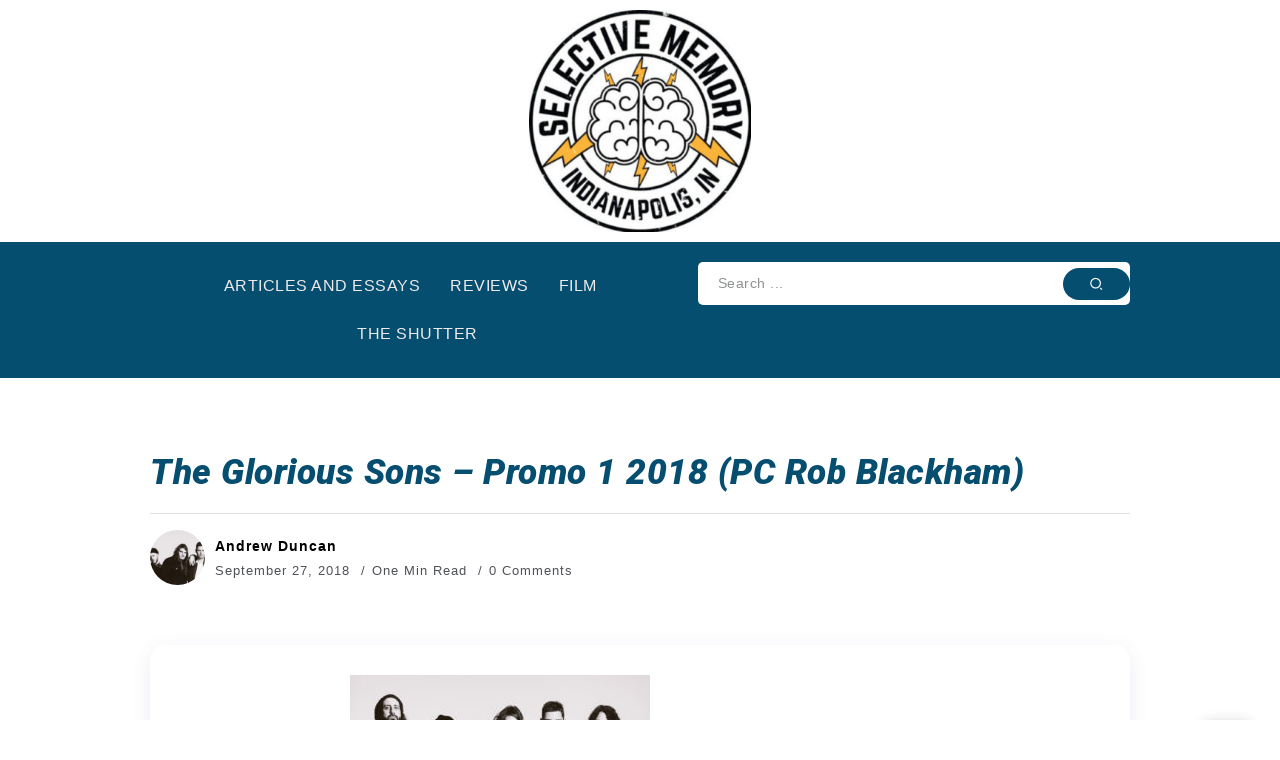

--- FILE ---
content_type: text/html; charset=UTF-8
request_url: https://www.selectivememorymag.com/the-glorious-sons/the-glorious-sons-promo-1-2018-pc-rob-blackham-4/
body_size: 11206
content:
<!DOCTYPE html>
<html dir="ltr" lang="en-US" prefix="og: https://ogp.me/ns#">
<head>
	<meta charset="UTF-8">
    <meta name="viewport" content="width=device-width, initial-scale=1">
	<link rel="profile" href="https://gmpg.org/xfn/11">	
	<title>The Glorious Sons – Promo 1 2018 (PC Rob Blackham) | Selective Memory</title>

		<!-- All in One SEO 4.9.3 - aioseo.com -->
	<meta name="robots" content="max-image-preview:large" />
	<meta name="author" content="Andrew Duncan"/>
	<link rel="canonical" href="https://www.selectivememorymag.com/the-glorious-sons/the-glorious-sons-promo-1-2018-pc-rob-blackham-4/" />
	<meta name="generator" content="All in One SEO (AIOSEO) 4.9.3" />
		<meta property="og:locale" content="en_US" />
		<meta property="og:site_name" content="Selective Memory | Music and Culture from Indianapolis" />
		<meta property="og:type" content="article" />
		<meta property="og:title" content="The Glorious Sons – Promo 1 2018 (PC Rob Blackham) | Selective Memory" />
		<meta property="og:url" content="https://www.selectivememorymag.com/the-glorious-sons/the-glorious-sons-promo-1-2018-pc-rob-blackham-4/" />
		<meta property="article:published_time" content="2018-09-27T01:17:51+00:00" />
		<meta property="article:modified_time" content="2021-07-19T03:25:00+00:00" />
		<meta property="article:publisher" content="https://www.facebook.com/selectivememorymag" />
		<meta name="twitter:card" content="summary" />
		<meta name="twitter:site" content="@SelectiveMem" />
		<meta name="twitter:title" content="The Glorious Sons – Promo 1 2018 (PC Rob Blackham) | Selective Memory" />
		<meta name="twitter:creator" content="@SelectiveMem" />
		<script type="application/ld+json" class="aioseo-schema">
			{"@context":"https:\/\/schema.org","@graph":[{"@type":"BreadcrumbList","@id":"https:\/\/www.selectivememorymag.com\/the-glorious-sons\/the-glorious-sons-promo-1-2018-pc-rob-blackham-4\/#breadcrumblist","itemListElement":[{"@type":"ListItem","@id":"https:\/\/www.selectivememorymag.com#listItem","position":1,"name":"Home","item":"https:\/\/www.selectivememorymag.com","nextItem":{"@type":"ListItem","@id":"https:\/\/www.selectivememorymag.com\/the-glorious-sons\/the-glorious-sons-promo-1-2018-pc-rob-blackham-4\/#listItem","name":"The Glorious Sons &#8211; Promo 1 2018 (PC Rob Blackham)"}},{"@type":"ListItem","@id":"https:\/\/www.selectivememorymag.com\/the-glorious-sons\/the-glorious-sons-promo-1-2018-pc-rob-blackham-4\/#listItem","position":2,"name":"The Glorious Sons &#8211; Promo 1 2018 (PC Rob Blackham)","previousItem":{"@type":"ListItem","@id":"https:\/\/www.selectivememorymag.com#listItem","name":"Home"}}]},{"@type":"ItemPage","@id":"https:\/\/www.selectivememorymag.com\/the-glorious-sons\/the-glorious-sons-promo-1-2018-pc-rob-blackham-4\/#itempage","url":"https:\/\/www.selectivememorymag.com\/the-glorious-sons\/the-glorious-sons-promo-1-2018-pc-rob-blackham-4\/","name":"The Glorious Sons \u2013 Promo 1 2018 (PC Rob Blackham) | Selective Memory","inLanguage":"en-US","isPartOf":{"@id":"https:\/\/www.selectivememorymag.com\/#website"},"breadcrumb":{"@id":"https:\/\/www.selectivememorymag.com\/the-glorious-sons\/the-glorious-sons-promo-1-2018-pc-rob-blackham-4\/#breadcrumblist"},"author":{"@id":"https:\/\/www.selectivememorymag.com\/author\/selectivememorymag_v4cwkr\/#author"},"creator":{"@id":"https:\/\/www.selectivememorymag.com\/author\/selectivememorymag_v4cwkr\/#author"},"datePublished":"2018-09-27T01:17:51+00:00","dateModified":"2021-07-19T03:25:00+00:00"},{"@type":"Organization","@id":"https:\/\/www.selectivememorymag.com\/#organization","name":"Andrew Duncan","description":"Music and Culture from Indianapolis","url":"https:\/\/www.selectivememorymag.com\/","logo":{"@type":"ImageObject","url":"https:\/\/www.selectivememorymag.com\/wp-content\/uploads\/2020\/08\/cropped-Selective-Memory-Logo-600x600-1-e1598583793306.jpg","@id":"https:\/\/www.selectivememorymag.com\/the-glorious-sons\/the-glorious-sons-promo-1-2018-pc-rob-blackham-4\/#organizationLogo","width":400,"height":400,"caption":"Selective Memory logo"},"image":{"@id":"https:\/\/www.selectivememorymag.com\/the-glorious-sons\/the-glorious-sons-promo-1-2018-pc-rob-blackham-4\/#organizationLogo"},"sameAs":["https:\/\/www.facebook.com\/selectivememorymag","https:\/\/twitter.com\/SelectiveMem","https:\/\/www.instagram.com\/selectivememorymag\/"]},{"@type":"Person","@id":"https:\/\/www.selectivememorymag.com\/author\/selectivememorymag_v4cwkr\/#author","url":"https:\/\/www.selectivememorymag.com\/author\/selectivememorymag_v4cwkr\/","name":"Andrew Duncan","image":{"@type":"ImageObject","@id":"https:\/\/www.selectivememorymag.com\/the-glorious-sons\/the-glorious-sons-promo-1-2018-pc-rob-blackham-4\/#authorImage","url":"https:\/\/secure.gravatar.com\/avatar\/2197e83312b9c5d1256d9b49fb126f648a06f6ab1958bd6aa118b4b581b5f8c3?s=96&d=mm&r=g","width":96,"height":96,"caption":"Andrew Duncan"}},{"@type":"WebSite","@id":"https:\/\/www.selectivememorymag.com\/#website","url":"https:\/\/www.selectivememorymag.com\/","name":"Selective Memory Indy","description":"Music and Culture from Indianapolis","inLanguage":"en-US","publisher":{"@id":"https:\/\/www.selectivememorymag.com\/#organization"}}]}
		</script>
		<!-- All in One SEO -->

<link rel='dns-prefetch' href='//www.googletagmanager.com' />
<link rel='dns-prefetch' href='//fonts.googleapis.com' />
<link rel='preconnect' href='https://fonts.gstatic.com' crossorigin />
<link rel="alternate" type="application/rss+xml" title="Selective Memory &raquo; Feed" href="https://www.selectivememorymag.com/feed/" />
<link rel="alternate" type="application/rss+xml" title="Selective Memory &raquo; Comments Feed" href="https://www.selectivememorymag.com/comments/feed/" />
<link rel="alternate" type="application/rss+xml" title="Selective Memory &raquo; The Glorious Sons &#8211; Promo 1 2018 (PC Rob Blackham) Comments Feed" href="https://www.selectivememorymag.com/the-glorious-sons/the-glorious-sons-promo-1-2018-pc-rob-blackham-4/feed/" />
<link rel="alternate" title="oEmbed (JSON)" type="application/json+oembed" href="https://www.selectivememorymag.com/wp-json/oembed/1.0/embed?url=https%3A%2F%2Fwww.selectivememorymag.com%2Fthe-glorious-sons%2Fthe-glorious-sons-promo-1-2018-pc-rob-blackham-4%2F" />
<link rel="alternate" title="oEmbed (XML)" type="text/xml+oembed" href="https://www.selectivememorymag.com/wp-json/oembed/1.0/embed?url=https%3A%2F%2Fwww.selectivememorymag.com%2Fthe-glorious-sons%2Fthe-glorious-sons-promo-1-2018-pc-rob-blackham-4%2F&#038;format=xml" />
<style id='wp-img-auto-sizes-contain-inline-css'>
img:is([sizes=auto i],[sizes^="auto," i]){contain-intrinsic-size:3000px 1500px}
/*# sourceURL=wp-img-auto-sizes-contain-inline-css */
</style>
<link rel='stylesheet' id='fluentform-elementor-widget-css' href='https://www.selectivememorymag.com/wp-content/plugins/fluentform/assets/css/fluent-forms-elementor-widget.css?ver=6.1.14' media='all' />
<link rel='stylesheet' id='wp-block-library-css' href='https://www.selectivememorymag.com/wp-includes/css/dist/block-library/style.min.css?ver=6.9' media='all' />
<style id='wp-block-library-theme-inline-css'>
.wp-block-audio :where(figcaption){color:#555;font-size:13px;text-align:center}.is-dark-theme .wp-block-audio :where(figcaption){color:#ffffffa6}.wp-block-audio{margin:0 0 1em}.wp-block-code{border:1px solid #ccc;border-radius:4px;font-family:Menlo,Consolas,monaco,monospace;padding:.8em 1em}.wp-block-embed :where(figcaption){color:#555;font-size:13px;text-align:center}.is-dark-theme .wp-block-embed :where(figcaption){color:#ffffffa6}.wp-block-embed{margin:0 0 1em}.blocks-gallery-caption{color:#555;font-size:13px;text-align:center}.is-dark-theme .blocks-gallery-caption{color:#ffffffa6}:root :where(.wp-block-image figcaption){color:#555;font-size:13px;text-align:center}.is-dark-theme :root :where(.wp-block-image figcaption){color:#ffffffa6}.wp-block-image{margin:0 0 1em}.wp-block-pullquote{border-bottom:4px solid;border-top:4px solid;color:currentColor;margin-bottom:1.75em}.wp-block-pullquote :where(cite),.wp-block-pullquote :where(footer),.wp-block-pullquote__citation{color:currentColor;font-size:.8125em;font-style:normal;text-transform:uppercase}.wp-block-quote{border-left:.25em solid;margin:0 0 1.75em;padding-left:1em}.wp-block-quote cite,.wp-block-quote footer{color:currentColor;font-size:.8125em;font-style:normal;position:relative}.wp-block-quote:where(.has-text-align-right){border-left:none;border-right:.25em solid;padding-left:0;padding-right:1em}.wp-block-quote:where(.has-text-align-center){border:none;padding-left:0}.wp-block-quote.is-large,.wp-block-quote.is-style-large,.wp-block-quote:where(.is-style-plain){border:none}.wp-block-search .wp-block-search__label{font-weight:700}.wp-block-search__button{border:1px solid #ccc;padding:.375em .625em}:where(.wp-block-group.has-background){padding:1.25em 2.375em}.wp-block-separator.has-css-opacity{opacity:.4}.wp-block-separator{border:none;border-bottom:2px solid;margin-left:auto;margin-right:auto}.wp-block-separator.has-alpha-channel-opacity{opacity:1}.wp-block-separator:not(.is-style-wide):not(.is-style-dots){width:100px}.wp-block-separator.has-background:not(.is-style-dots){border-bottom:none;height:1px}.wp-block-separator.has-background:not(.is-style-wide):not(.is-style-dots){height:2px}.wp-block-table{margin:0 0 1em}.wp-block-table td,.wp-block-table th{word-break:normal}.wp-block-table :where(figcaption){color:#555;font-size:13px;text-align:center}.is-dark-theme .wp-block-table :where(figcaption){color:#ffffffa6}.wp-block-video :where(figcaption){color:#555;font-size:13px;text-align:center}.is-dark-theme .wp-block-video :where(figcaption){color:#ffffffa6}.wp-block-video{margin:0 0 1em}:root :where(.wp-block-template-part.has-background){margin-bottom:0;margin-top:0;padding:1.25em 2.375em}
/*# sourceURL=/wp-includes/css/dist/block-library/theme.min.css */
</style>
<style id='classic-theme-styles-inline-css'>
/*! This file is auto-generated */
.wp-block-button__link{color:#fff;background-color:#32373c;border-radius:9999px;box-shadow:none;text-decoration:none;padding:calc(.667em + 2px) calc(1.333em + 2px);font-size:1.125em}.wp-block-file__button{background:#32373c;color:#fff;text-decoration:none}
/*# sourceURL=/wp-includes/css/classic-themes.min.css */
</style>
<link rel='stylesheet' id='aioseo/css/src/vue/standalone/blocks/table-of-contents/global.scss-css' href='https://www.selectivememorymag.com/wp-content/plugins/all-in-one-seo-pack/dist/Lite/assets/css/table-of-contents/global.e90f6d47.css?ver=4.9.3' media='all' />
<style id='global-styles-inline-css'>
:root{--wp--preset--aspect-ratio--square: 1;--wp--preset--aspect-ratio--4-3: 4/3;--wp--preset--aspect-ratio--3-4: 3/4;--wp--preset--aspect-ratio--3-2: 3/2;--wp--preset--aspect-ratio--2-3: 2/3;--wp--preset--aspect-ratio--16-9: 16/9;--wp--preset--aspect-ratio--9-16: 9/16;--wp--preset--color--black: #000000;--wp--preset--color--cyan-bluish-gray: #abb8c3;--wp--preset--color--white: #ffffff;--wp--preset--color--pale-pink: #f78da7;--wp--preset--color--vivid-red: #cf2e2e;--wp--preset--color--luminous-vivid-orange: #ff6900;--wp--preset--color--luminous-vivid-amber: #fcb900;--wp--preset--color--light-green-cyan: #7bdcb5;--wp--preset--color--vivid-green-cyan: #00d084;--wp--preset--color--pale-cyan-blue: #8ed1fc;--wp--preset--color--vivid-cyan-blue: #0693e3;--wp--preset--color--vivid-purple: #9b51e0;--wp--preset--gradient--vivid-cyan-blue-to-vivid-purple: linear-gradient(135deg,rgb(6,147,227) 0%,rgb(155,81,224) 100%);--wp--preset--gradient--light-green-cyan-to-vivid-green-cyan: linear-gradient(135deg,rgb(122,220,180) 0%,rgb(0,208,130) 100%);--wp--preset--gradient--luminous-vivid-amber-to-luminous-vivid-orange: linear-gradient(135deg,rgb(252,185,0) 0%,rgb(255,105,0) 100%);--wp--preset--gradient--luminous-vivid-orange-to-vivid-red: linear-gradient(135deg,rgb(255,105,0) 0%,rgb(207,46,46) 100%);--wp--preset--gradient--very-light-gray-to-cyan-bluish-gray: linear-gradient(135deg,rgb(238,238,238) 0%,rgb(169,184,195) 100%);--wp--preset--gradient--cool-to-warm-spectrum: linear-gradient(135deg,rgb(74,234,220) 0%,rgb(151,120,209) 20%,rgb(207,42,186) 40%,rgb(238,44,130) 60%,rgb(251,105,98) 80%,rgb(254,248,76) 100%);--wp--preset--gradient--blush-light-purple: linear-gradient(135deg,rgb(255,206,236) 0%,rgb(152,150,240) 100%);--wp--preset--gradient--blush-bordeaux: linear-gradient(135deg,rgb(254,205,165) 0%,rgb(254,45,45) 50%,rgb(107,0,62) 100%);--wp--preset--gradient--luminous-dusk: linear-gradient(135deg,rgb(255,203,112) 0%,rgb(199,81,192) 50%,rgb(65,88,208) 100%);--wp--preset--gradient--pale-ocean: linear-gradient(135deg,rgb(255,245,203) 0%,rgb(182,227,212) 50%,rgb(51,167,181) 100%);--wp--preset--gradient--electric-grass: linear-gradient(135deg,rgb(202,248,128) 0%,rgb(113,206,126) 100%);--wp--preset--gradient--midnight: linear-gradient(135deg,rgb(2,3,129) 0%,rgb(40,116,252) 100%);--wp--preset--font-size--small: 13px;--wp--preset--font-size--medium: 20px;--wp--preset--font-size--large: 36px;--wp--preset--font-size--x-large: 42px;--wp--preset--spacing--20: 0.44rem;--wp--preset--spacing--30: 0.67rem;--wp--preset--spacing--40: 1rem;--wp--preset--spacing--50: 1.5rem;--wp--preset--spacing--60: 2.25rem;--wp--preset--spacing--70: 3.38rem;--wp--preset--spacing--80: 5.06rem;--wp--preset--shadow--natural: 6px 6px 9px rgba(0, 0, 0, 0.2);--wp--preset--shadow--deep: 12px 12px 50px rgba(0, 0, 0, 0.4);--wp--preset--shadow--sharp: 6px 6px 0px rgba(0, 0, 0, 0.2);--wp--preset--shadow--outlined: 6px 6px 0px -3px rgb(255, 255, 255), 6px 6px rgb(0, 0, 0);--wp--preset--shadow--crisp: 6px 6px 0px rgb(0, 0, 0);}:where(.is-layout-flex){gap: 0.5em;}:where(.is-layout-grid){gap: 0.5em;}body .is-layout-flex{display: flex;}.is-layout-flex{flex-wrap: wrap;align-items: center;}.is-layout-flex > :is(*, div){margin: 0;}body .is-layout-grid{display: grid;}.is-layout-grid > :is(*, div){margin: 0;}:where(.wp-block-columns.is-layout-flex){gap: 2em;}:where(.wp-block-columns.is-layout-grid){gap: 2em;}:where(.wp-block-post-template.is-layout-flex){gap: 1.25em;}:where(.wp-block-post-template.is-layout-grid){gap: 1.25em;}.has-black-color{color: var(--wp--preset--color--black) !important;}.has-cyan-bluish-gray-color{color: var(--wp--preset--color--cyan-bluish-gray) !important;}.has-white-color{color: var(--wp--preset--color--white) !important;}.has-pale-pink-color{color: var(--wp--preset--color--pale-pink) !important;}.has-vivid-red-color{color: var(--wp--preset--color--vivid-red) !important;}.has-luminous-vivid-orange-color{color: var(--wp--preset--color--luminous-vivid-orange) !important;}.has-luminous-vivid-amber-color{color: var(--wp--preset--color--luminous-vivid-amber) !important;}.has-light-green-cyan-color{color: var(--wp--preset--color--light-green-cyan) !important;}.has-vivid-green-cyan-color{color: var(--wp--preset--color--vivid-green-cyan) !important;}.has-pale-cyan-blue-color{color: var(--wp--preset--color--pale-cyan-blue) !important;}.has-vivid-cyan-blue-color{color: var(--wp--preset--color--vivid-cyan-blue) !important;}.has-vivid-purple-color{color: var(--wp--preset--color--vivid-purple) !important;}.has-black-background-color{background-color: var(--wp--preset--color--black) !important;}.has-cyan-bluish-gray-background-color{background-color: var(--wp--preset--color--cyan-bluish-gray) !important;}.has-white-background-color{background-color: var(--wp--preset--color--white) !important;}.has-pale-pink-background-color{background-color: var(--wp--preset--color--pale-pink) !important;}.has-vivid-red-background-color{background-color: var(--wp--preset--color--vivid-red) !important;}.has-luminous-vivid-orange-background-color{background-color: var(--wp--preset--color--luminous-vivid-orange) !important;}.has-luminous-vivid-amber-background-color{background-color: var(--wp--preset--color--luminous-vivid-amber) !important;}.has-light-green-cyan-background-color{background-color: var(--wp--preset--color--light-green-cyan) !important;}.has-vivid-green-cyan-background-color{background-color: var(--wp--preset--color--vivid-green-cyan) !important;}.has-pale-cyan-blue-background-color{background-color: var(--wp--preset--color--pale-cyan-blue) !important;}.has-vivid-cyan-blue-background-color{background-color: var(--wp--preset--color--vivid-cyan-blue) !important;}.has-vivid-purple-background-color{background-color: var(--wp--preset--color--vivid-purple) !important;}.has-black-border-color{border-color: var(--wp--preset--color--black) !important;}.has-cyan-bluish-gray-border-color{border-color: var(--wp--preset--color--cyan-bluish-gray) !important;}.has-white-border-color{border-color: var(--wp--preset--color--white) !important;}.has-pale-pink-border-color{border-color: var(--wp--preset--color--pale-pink) !important;}.has-vivid-red-border-color{border-color: var(--wp--preset--color--vivid-red) !important;}.has-luminous-vivid-orange-border-color{border-color: var(--wp--preset--color--luminous-vivid-orange) !important;}.has-luminous-vivid-amber-border-color{border-color: var(--wp--preset--color--luminous-vivid-amber) !important;}.has-light-green-cyan-border-color{border-color: var(--wp--preset--color--light-green-cyan) !important;}.has-vivid-green-cyan-border-color{border-color: var(--wp--preset--color--vivid-green-cyan) !important;}.has-pale-cyan-blue-border-color{border-color: var(--wp--preset--color--pale-cyan-blue) !important;}.has-vivid-cyan-blue-border-color{border-color: var(--wp--preset--color--vivid-cyan-blue) !important;}.has-vivid-purple-border-color{border-color: var(--wp--preset--color--vivid-purple) !important;}.has-vivid-cyan-blue-to-vivid-purple-gradient-background{background: var(--wp--preset--gradient--vivid-cyan-blue-to-vivid-purple) !important;}.has-light-green-cyan-to-vivid-green-cyan-gradient-background{background: var(--wp--preset--gradient--light-green-cyan-to-vivid-green-cyan) !important;}.has-luminous-vivid-amber-to-luminous-vivid-orange-gradient-background{background: var(--wp--preset--gradient--luminous-vivid-amber-to-luminous-vivid-orange) !important;}.has-luminous-vivid-orange-to-vivid-red-gradient-background{background: var(--wp--preset--gradient--luminous-vivid-orange-to-vivid-red) !important;}.has-very-light-gray-to-cyan-bluish-gray-gradient-background{background: var(--wp--preset--gradient--very-light-gray-to-cyan-bluish-gray) !important;}.has-cool-to-warm-spectrum-gradient-background{background: var(--wp--preset--gradient--cool-to-warm-spectrum) !important;}.has-blush-light-purple-gradient-background{background: var(--wp--preset--gradient--blush-light-purple) !important;}.has-blush-bordeaux-gradient-background{background: var(--wp--preset--gradient--blush-bordeaux) !important;}.has-luminous-dusk-gradient-background{background: var(--wp--preset--gradient--luminous-dusk) !important;}.has-pale-ocean-gradient-background{background: var(--wp--preset--gradient--pale-ocean) !important;}.has-electric-grass-gradient-background{background: var(--wp--preset--gradient--electric-grass) !important;}.has-midnight-gradient-background{background: var(--wp--preset--gradient--midnight) !important;}.has-small-font-size{font-size: var(--wp--preset--font-size--small) !important;}.has-medium-font-size{font-size: var(--wp--preset--font-size--medium) !important;}.has-large-font-size{font-size: var(--wp--preset--font-size--large) !important;}.has-x-large-font-size{font-size: var(--wp--preset--font-size--x-large) !important;}
:where(.wp-block-post-template.is-layout-flex){gap: 1.25em;}:where(.wp-block-post-template.is-layout-grid){gap: 1.25em;}
:where(.wp-block-term-template.is-layout-flex){gap: 1.25em;}:where(.wp-block-term-template.is-layout-grid){gap: 1.25em;}
:where(.wp-block-columns.is-layout-flex){gap: 2em;}:where(.wp-block-columns.is-layout-grid){gap: 2em;}
:root :where(.wp-block-pullquote){font-size: 1.5em;line-height: 1.6;}
/*# sourceURL=global-styles-inline-css */
</style>
<link rel='stylesheet' id='rivax-icon-css' href='https://www.selectivememorymag.com/wp-content/themes/roxeen/assets/css/rivax-icon.css' media='all' />
<link rel='stylesheet' id='bootstrap-grid-css' href='https://www.selectivememorymag.com/wp-content/themes/roxeen/assets/css/bootstrap-grid.min.css?ver=5.0.2' media='all' />
<link rel='stylesheet' id='rivax-theme-style-css' href='https://www.selectivememorymag.com/wp-content/themes/roxeen/style.css' media='all' />
<style id='rivax-theme-style-inline-css'>
.container { max-width: 1000px; }body { background: #FFFFFF;}body { color: #5B5B5B;}a { color: #67C50A;}a:hover, a:focus, a:active { color: #67C50A;}h1, h2, h3, h4, h5, h6, .h1, .h2, .h3, .h4, .h5, .h6 { color: #054E6F;}.post-reading-progress-indicator span { background: linear-gradient(90deg, #7CD7C2, #7CD7C2);}.single-hero-title-1 .category a, .single-hero-title-2 .category a { background: #FFD900;}body {font-family: Tahoma,Geneva, sans-serif,sans-serif;}h1, h2, h3, h4, h5, h6, .h1, .h2, .h3, .h4, .h5, .h6 {font-family: Roboto,sans-serif;font-weight: 400;}h1, .h1 {font-family: Roboto,sans-serif;font-weight: 900;font-style: italic;}h2, .h2 {font-family: Roboto,sans-serif;font-weight: 700;}h3, .h3 {font-family: Roboto,sans-serif;font-weight: 500;}h4, .h4 {font-family: Roboto,sans-serif;font-weight: 400;}@media screen and (max-width: 1024px) {}.term-id-1079{--term-color: #ff6552;}.term-id-1080{--term-color: #8d80ff;}.term-id-1081{--term-color: #56ca71;}.term-id-1082{--term-color: #ff557a;}.term-id-1083{--term-color: #67a1ff;}.term-id-1084{--term-color: #44cdd0;}.term-id-1085{--term-color: #ff9823;}
/*# sourceURL=rivax-theme-style-inline-css */
</style>
<link rel='stylesheet' id='elementor-icons-css' href='https://www.selectivememorymag.com/wp-content/plugins/elementor/assets/lib/eicons/css/elementor-icons.min.css?ver=5.45.0' media='all' />
<link rel='stylesheet' id='elementor-frontend-css' href='https://www.selectivememorymag.com/wp-content/plugins/elementor/assets/css/frontend.min.css?ver=3.34.1' media='all' />
<link rel='stylesheet' id='elementor-post-3359-css' href='https://www.selectivememorymag.com/wp-content/uploads/elementor/css/post-3359.css?ver=1768682785' media='all' />
<link rel='stylesheet' id='elementor-post-3522-css' href='https://www.selectivememorymag.com/wp-content/uploads/elementor/css/post-3522.css?ver=1768682785' media='all' />
<link rel='stylesheet' id='elementor-post-3515-css' href='https://www.selectivememorymag.com/wp-content/uploads/elementor/css/post-3515.css?ver=1768682785' media='all' />
<link rel="preload" as="style" href="https://fonts.googleapis.com/css?family=Roboto:400,900italic,700,500&#038;display=swap&#038;ver=1695946316" /><link rel="stylesheet" href="https://fonts.googleapis.com/css?family=Roboto:400,900italic,700,500&#038;display=swap&#038;ver=1695946316" media="print" onload="this.media='all'"><noscript><link rel="stylesheet" href="https://fonts.googleapis.com/css?family=Roboto:400,900italic,700,500&#038;display=swap&#038;ver=1695946316" /></noscript><link rel='stylesheet' id='elementor-icons-shared-0-css' href='https://www.selectivememorymag.com/wp-content/plugins/elementor/assets/lib/font-awesome/css/fontawesome.min.css?ver=5.15.3' media='all' />
<link rel='stylesheet' id='elementor-icons-fa-brands-css' href='https://www.selectivememorymag.com/wp-content/plugins/elementor/assets/lib/font-awesome/css/brands.min.css?ver=5.15.3' media='all' />
<script src="https://www.selectivememorymag.com/wp-includes/js/jquery/jquery.min.js?ver=3.7.1" id="jquery-core-js"></script>

<!-- Google tag (gtag.js) snippet added by Site Kit -->
<!-- Google Analytics snippet added by Site Kit -->
<script src="https://www.googletagmanager.com/gtag/js?id=GT-M34QXTT" id="google_gtagjs-js" async></script>
<script id="google_gtagjs-js-after">
window.dataLayer = window.dataLayer || [];function gtag(){dataLayer.push(arguments);}
gtag("set","linker",{"domains":["www.selectivememorymag.com"]});
gtag("js", new Date());
gtag("set", "developer_id.dZTNiMT", true);
gtag("config", "GT-M34QXTT", {"googlesitekit_post_type":"attachment"});
//# sourceURL=google_gtagjs-js-after
</script>
<link rel="https://api.w.org/" href="https://www.selectivememorymag.com/wp-json/" /><link rel="alternate" title="JSON" type="application/json" href="https://www.selectivememorymag.com/wp-json/wp/v2/media/925" /><link rel="EditURI" type="application/rsd+xml" title="RSD" href="https://www.selectivememorymag.com/xmlrpc.php?rsd" />
<meta name="generator" content="WordPress 6.9" />
<link rel='shortlink' href='https://www.selectivememorymag.com/?p=925' />
<meta name="generator" content="Redux 4.5.10" /><meta name="generator" content="Site Kit by Google 1.170.0" />
<!-- Google AdSense meta tags added by Site Kit -->
<meta name="google-adsense-platform-account" content="ca-host-pub-2644536267352236">
<meta name="google-adsense-platform-domain" content="sitekit.withgoogle.com">
<!-- End Google AdSense meta tags added by Site Kit -->
<meta name="generator" content="Elementor 3.34.1; features: additional_custom_breakpoints; settings: css_print_method-external, google_font-enabled, font_display-swap">
			<style>
				.e-con.e-parent:nth-of-type(n+4):not(.e-lazyloaded):not(.e-no-lazyload),
				.e-con.e-parent:nth-of-type(n+4):not(.e-lazyloaded):not(.e-no-lazyload) * {
					background-image: none !important;
				}
				@media screen and (max-height: 1024px) {
					.e-con.e-parent:nth-of-type(n+3):not(.e-lazyloaded):not(.e-no-lazyload),
					.e-con.e-parent:nth-of-type(n+3):not(.e-lazyloaded):not(.e-no-lazyload) * {
						background-image: none !important;
					}
				}
				@media screen and (max-height: 640px) {
					.e-con.e-parent:nth-of-type(n+2):not(.e-lazyloaded):not(.e-no-lazyload),
					.e-con.e-parent:nth-of-type(n+2):not(.e-lazyloaded):not(.e-no-lazyload) * {
						background-image: none !important;
					}
				}
			</style>
			<link rel="icon" href="https://www.selectivememorymag.com/wp-content/uploads/2020/08/cropped-cropped-cropped-Selective-Memory-Logo-600x600-1-e1598583793306-32x32.jpg" sizes="32x32" />
<link rel="icon" href="https://www.selectivememorymag.com/wp-content/uploads/2020/08/cropped-cropped-cropped-Selective-Memory-Logo-600x600-1-e1598583793306-192x192.jpg" sizes="192x192" />
<link rel="apple-touch-icon" href="https://www.selectivememorymag.com/wp-content/uploads/2020/08/cropped-cropped-cropped-Selective-Memory-Logo-600x600-1-e1598583793306-180x180.jpg" />
<meta name="msapplication-TileImage" content="https://www.selectivememorymag.com/wp-content/uploads/2020/08/cropped-cropped-cropped-Selective-Memory-Logo-600x600-1-e1598583793306-270x270.jpg" />
</head>

<body class="attachment wp-singular attachment-template-default single single-attachment postid-925 attachmentid-925 attachment-jpeg wp-custom-logo wp-embed-responsive wp-theme-roxeen ally-default rivax-smooth-scroll elementor-default elementor-kit-3359">

<div id="site">
    <div id="site-inner">
                        <header id="site-header" class="normal-header">
            		<div data-elementor-type="wp-post" data-elementor-id="3515" class="elementor elementor-3515">
				<div class="elementor-element elementor-element-050988b e-flex e-con-boxed e-con e-parent" data-id="050988b" data-element_type="container">
					<div class="e-con-inner">
				<div class="elementor-element elementor-element-6f958cd elementor-widget elementor-widget-image" data-id="6f958cd" data-element_type="widget" data-widget_type="image.default">
				<div class="elementor-widget-container">
																<a href="https://www.selectivememorymag.com">
							<img fetchpriority="high" width="300" height="300" src="https://www.selectivememorymag.com/wp-content/uploads/2020/08/cropped-cropped-cropped-Selective-Memory-Logo-600x600-1-e1598583793306-300x300.jpg" class="attachment-medium size-medium wp-image-3491" alt="" srcset="https://www.selectivememorymag.com/wp-content/uploads/2020/08/cropped-cropped-cropped-Selective-Memory-Logo-600x600-1-e1598583793306-300x300.jpg 300w, https://www.selectivememorymag.com/wp-content/uploads/2020/08/cropped-cropped-cropped-Selective-Memory-Logo-600x600-1-e1598583793306-150x150.jpg 150w, https://www.selectivememorymag.com/wp-content/uploads/2020/08/cropped-cropped-cropped-Selective-Memory-Logo-600x600-1-e1598583793306-450x450.jpg 450w, https://www.selectivememorymag.com/wp-content/uploads/2020/08/cropped-cropped-cropped-Selective-Memory-Logo-600x600-1-e1598583793306-100x100.jpg 100w, https://www.selectivememorymag.com/wp-content/uploads/2020/08/cropped-cropped-cropped-Selective-Memory-Logo-600x600-1-e1598583793306-270x270.jpg 270w, https://www.selectivememorymag.com/wp-content/uploads/2020/08/cropped-cropped-cropped-Selective-Memory-Logo-600x600-1-e1598583793306-192x192.jpg 192w, https://www.selectivememorymag.com/wp-content/uploads/2020/08/cropped-cropped-cropped-Selective-Memory-Logo-600x600-1-e1598583793306-180x180.jpg 180w, https://www.selectivememorymag.com/wp-content/uploads/2020/08/cropped-cropped-cropped-Selective-Memory-Logo-600x600-1-e1598583793306-32x32.jpg 32w, https://www.selectivememorymag.com/wp-content/uploads/2020/08/cropped-cropped-cropped-Selective-Memory-Logo-600x600-1-e1598583793306.jpg 512w" sizes="(max-width: 300px) 100vw, 300px" />								</a>
															</div>
				</div>
					</div>
				</div>
		<div class="rivax-sticky-column elementor-element elementor-element-450e64d e-flex e-con-boxed e-con e-parent" data-id="450e64d" data-element_type="container" data-settings="{&quot;background_background&quot;:&quot;classic&quot;}">
					<div class="e-con-inner">
		<div class="elementor-element elementor-element-db02a9a e-con-full e-flex e-con e-child" data-id="db02a9a" data-element_type="container">
				<div class="elementor-element elementor-element-9515752 elementor-widget rivax-navigation-widget" data-id="9515752" data-element_type="widget" data-widget_type="rivax-navigation.default">
				<div class="elementor-widget-container">
					<nav class="rivax-header-nav-wrapper "><ul id="menu-header-top" class="rivax-header-nav"><li id="menu-item-3291" class="menu-item menu-item-type-post_type menu-item-object-page menu-item-3291 rivax-mega-menu-4-col"><a href="https://www.selectivememorymag.com/articles-and-essays/"><span>Articles and Essays</span></a></li>
<li id="menu-item-1425" class="menu-item menu-item-type-taxonomy menu-item-object-category menu-item-1425"><a href="https://www.selectivememorymag.com/category/reviews/"><span>Reviews</span></a></li>
<li id="menu-item-1428" class="menu-item menu-item-type-taxonomy menu-item-object-category menu-item-1428"><a href="https://www.selectivememorymag.com/category/film/"><span>Film</span></a></li>
<li id="menu-item-1427" class="menu-item menu-item-type-taxonomy menu-item-object-category menu-item-1427"><a href="https://www.selectivememorymag.com/category/photos/"><span>The Shutter</span></a></li>
</ul></nav>				</div>
				</div>
				</div>
		<div class="elementor-element elementor-element-d8dd948 e-con-full e-flex e-con e-child" data-id="d8dd948" data-element_type="container">
				<div class="elementor-element elementor-element-c0f6891 elementor-widget rivax-search-widget" data-id="c0f6891" data-element_type="widget" data-widget_type="rivax-search.default">
				<div class="elementor-widget-container">
					<div class="inline-search-form-wrapper">
    <form action="https://www.selectivememorymag.com/" method="get" class="inline-search-form">
        <input type="text" name="s" value="" class="search-field" placeholder="Search ..." aria-label="Search" required>
        <button type="submit" class="submit" aria-label="Submit">
                        <i class="ri-search-2-line"></i>        </button>
    </form>
</div>
				</div>
				</div>
				</div>
					</div>
				</div>
		<div class="elementor-element elementor-element-b65e80c e-flex e-con-boxed e-con e-parent" data-id="b65e80c" data-element_type="container">
					<div class="e-con-inner">
					</div>
				</div>
				</div>
		        </header>
                	<main class="main-wrapper">
		                
            <div class="single-hero-outside">
                
<div class="container">
    <div class="row">
        <div class="col-12">
            <div class="single-hero-container without-thumb">
                <div class="single-hero-title-2">
			        <div class="category">
			        </div>
	
                        <h1 class="title"><span class="title-span">The Glorious Sons &#8211; Promo 1 2018 (PC Rob Blackham)</span></h1>
            
	    <div class="meta">
                    <div class="author-avatar">
                <a target="_blank" href="https://www.selectivememorymag.com/author/selectivememorymag_v4cwkr/">
                    <img loading="lazy" class="avatar avatar-45 photo" src="https://www.selectivememorymag.com/wp-content/uploads/2018/09/The-Glorious-Sons-Promo-1-2018-PC-Rob-Blackham-3-150x150.jpg" alt="Andrew Duncan" loading="lazy" width="45" height="45">                </a>
            </div>
        
        <div class="meta-details">
                            <div class="author-name">
                    <a target="_blank" href="https://www.selectivememorymag.com/author/selectivememorymag_v4cwkr/">
                        Andrew Duncan                    </a>
                </div>
            
                            <div class="meta-item date">
                    <span>September 27, 2018</span>
                </div>
            
            
                            <div class="meta-item reading-time">
                <span>
                One Min Read                </span>
                </div>
            
            
                            <div class="meta-item comments">
                    <a href="#comments">
                                                <span>0 Comments</span>
                    </a>
                </div>
                    </div>
    </div>
</div>

                            </div>
        </div>
    </div>
</div>


            </div>
                <div class="content-wrapper">
                    <div class="container">
                        <div class="page-content-wrapper sidebar-none-narrow">
                            <div class="content-container">
                                <article id="post-925" class="single-content post-925 attachment type-attachment status-inherit hentry" >
                                    <p class="attachment"><a href='https://www.selectivememorymag.com/wp-content/uploads/2018/09/The-Glorious-Sons-Promo-1-2018-PC-Rob-Blackham-3.jpg'><img decoding="async" width="300" height="124" src="https://www.selectivememorymag.com/wp-content/uploads/2018/09/The-Glorious-Sons-Promo-1-2018-PC-Rob-Blackham-3-300x124.jpg" class="attachment-medium size-medium" alt="The Glorious Sons Band Photo" srcset="https://www.selectivememorymag.com/wp-content/uploads/2018/09/The-Glorious-Sons-Promo-1-2018-PC-Rob-Blackham-3-300x124.jpg 300w, https://www.selectivememorymag.com/wp-content/uploads/2018/09/The-Glorious-Sons-Promo-1-2018-PC-Rob-Blackham-3-600x248.jpg 600w, https://www.selectivememorymag.com/wp-content/uploads/2018/09/The-Glorious-Sons-Promo-1-2018-PC-Rob-Blackham-3-1024x424.jpg 1024w, https://www.selectivememorymag.com/wp-content/uploads/2018/09/The-Glorious-Sons-Promo-1-2018-PC-Rob-Blackham-3-768x318.jpg 768w, https://www.selectivememorymag.com/wp-content/uploads/2018/09/The-Glorious-Sons-Promo-1-2018-PC-Rob-Blackham-3-370x153.jpg 370w, https://www.selectivememorymag.com/wp-content/uploads/2018/09/The-Glorious-Sons-Promo-1-2018-PC-Rob-Blackham-3.jpg 1158w" sizes="(max-width: 300px) 100vw, 300px" /></a></p>
                                                                                                        </article>
                                    <div class="single-share-box-container">
                <h4 class="title">Share Article</h4>
        <div class="single-share-box">
                            <a class="facebook" rel="nofollow" href="https://www.facebook.com/sharer/sharer.php?u=https://www.selectivememorymag.com/the-glorious-sons/the-glorious-sons-promo-1-2018-pc-rob-blackham-4/" target="_blank"><i class="ri-facebook-fill"></i></a>
                                        <a class="twitter" rel="nofollow"  href="https://twitter.com/intent/tweet?text=The+Glorious+Sons+%26amp%3B%238211%3B+Promo+1+2018+%28PC+Rob+Blackham%29&url=https://www.selectivememorymag.com/the-glorious-sons/the-glorious-sons-promo-1-2018-pc-rob-blackham-4/" target="_blank"><i class="ri-twitter-fill"></i></a>
                                                    <a class="pinterest" rel="nofollow"  href="https://pinterest.com/pin/create/link/?url=https://www.selectivememorymag.com/the-glorious-sons/the-glorious-sons-promo-1-2018-pc-rob-blackham-4/&media=https://www.selectivememorymag.com/wp-content/uploads/2018/09/The-Glorious-Sons-Promo-1-2018-PC-Rob-Blackham-3.jpg&description=The+Glorious+Sons+%26amp%3B%238211%3B+Promo+1+2018+%28PC+Rob+Blackham%29" target="_blank"><i class="ri-pinterest-fill"></i></a>
                                                    <a class="email" rel="nofollow"  href="mailto:?subject=The+Glorious+Sons+%26amp%3B%238211%3B+Promo+1+2018+%28PC+Rob+Blackham%29&body=https://www.selectivememorymag.com/the-glorious-sons/the-glorious-sons-promo-1-2018-pc-rob-blackham-4/" target="_blank"><i class="ri-mail-line"></i></a>
                                        <a class="whatsapp" rel="nofollow" href="https://api.whatsapp.com/send?text=https://www.selectivememorymag.com/the-glorious-sons/the-glorious-sons-promo-1-2018-pc-rob-blackham-4/" target="_blank"><i class="ri-whatsapp-line"></i></a>
                    </div>

                <div class="single-share-box-link">
            <div class="form-content">
                <input type="text" name="url" value="https://www.selectivememorymag.com/the-glorious-sons/the-glorious-sons-promo-1-2018-pc-rob-blackham-4/" class="share-link-text" readonly>
                <button type="submit" class="share-link-btn">
                    <i class="ri-file-copy-line"></i>
                    <span class="copied-popup-text">Link Copied!</span>
                </button>
            </div>
        </div>
        
    </div>
                                        <div class="single-author-box-container">
        <div class="single-author-box">
            <div class="single-author-box-avatar">
                <img class="avatar avatar-120 photo" src="https://www.selectivememorymag.com/wp-content/uploads/2018/09/The-Glorious-Sons-Promo-1-2018-PC-Rob-Blackham-3-150x150.jpg" alt="Andrew Duncan" loading="lazy" width="120" height="120">            </div>
            <div class="single-author-box-desc">
                <a class="button more-articles" href="https://www.selectivememorymag.com/author/selectivememorymag_v4cwkr/">Follow Me</a>
                <span class="written-by">Written By</span>
                <h4 class="author-name">Andrew Duncan</h4>
                <p class="author-bio"></p>
                <div class="author-social-links">
                                    </div>
            </div>
        </div>
    </div>
                                                                                                    
<div class="comments-container" id="comments">
            <div class="comments-list-collapse-btn-box">
            <button class="comments-list-collapse-btn" data-show="Show Comments" data-hide="Hide Comments">
                Show Comments            </button>
        </div>
        <div class="comments-area collapsed">
        <h4 class="comments-title">
        No Comment! Be the first one.        </h4><!-- .comments-title -->

        <ol class="comment-list">
                    </ol><!-- .comment-list -->
        
        

        	<div id="respond" class="comment-respond">
		<h3 id="reply-title" class="comment-reply-title">Leave a Reply <small><a rel="nofollow" id="cancel-comment-reply-link" href="/the-glorious-sons/the-glorious-sons-promo-1-2018-pc-rob-blackham-4/#respond" style="display:none;">Cancel reply</a></small></h3><form action="https://www.selectivememorymag.com/wp-comments-post.php" method="post" id="commentform" class="comment-form"><p class="comment-notes"><span id="email-notes">Your email address will not be published.</span> <span class="required-field-message">Required fields are marked <span class="required">*</span></span></p><textarea id="comment" name="comment" rows="8" class="form-textarea" placeholder="Comment" required></textarea><input class="form-author" id="author" name="author" type="text" size="30" maxlength="245" placeholder="Name *" value=""  required >
<input class="form-email" id="email" name="email" type="email" size="30" maxlength="200" placeholder="Email *" value=""  required >
<input class="form-website" id="url" name="url" type="url" size="30" maxlength="200" placeholder="Website" value="" >
<p class="form-submit"><input name="submit" type="submit" id="submit" class="submit" value="Post Comment" /> <input type='hidden' name='comment_post_ID' value='925' id='comment_post_ID' />
<input type='hidden' name='comment_parent' id='comment_parent' value='0' />
</p><p style="display: none;"><input type="hidden" id="akismet_comment_nonce" name="akismet_comment_nonce" value="3f9c25df53" /></p><p style="display: none !important;" class="akismet-fields-container" data-prefix="ak_"><label>&#916;<textarea name="ak_hp_textarea" cols="45" rows="8" maxlength="100"></textarea></label><input type="hidden" id="ak_js_1" name="ak_js" value="108"/><script>document.getElementById( "ak_js_1" ).setAttribute( "value", ( new Date() ).getTime() );</script></p></form>	</div><!-- #respond -->
	    </div>
</div>
                            </div>
                                                    </div>
                    </div>
                </div>
                                        <div class="post-reading-progress-indicator"><span></span></div>	</main>
<footer id="site-footer">
    		<div data-elementor-type="wp-post" data-elementor-id="3522" class="elementor elementor-3522">
				<div class="elementor-element elementor-element-4ba5b31 e-flex e-con-boxed e-con e-parent" data-id="4ba5b31" data-element_type="container" data-settings="{&quot;background_background&quot;:&quot;classic&quot;}">
					<div class="e-con-inner">
		<div class="elementor-element elementor-element-7b87624 e-con-full e-flex e-con e-child" data-id="7b87624" data-element_type="container">
				<div class="elementor-element elementor-element-e361338 elementor-widget elementor-widget-text-editor" data-id="e361338" data-element_type="widget" data-widget_type="text-editor.default">
				<div class="elementor-widget-container">
									<p><a href="https://www.selectivememorymag.com/about-selective-memory/"><span style="color: #ffd900;">About Us</span><br /></a>Advertise / Support</p><p>Copyright 2023 Selective Memory.</p>								</div>
				</div>
				</div>
		<div class="elementor-element elementor-element-2ba9538 e-con-full e-flex e-con e-child" data-id="2ba9538" data-element_type="container">
				<div class="elementor-element elementor-element-8053f44 elementor-shape-square animated-slow elementor-grid-0 e-grid-align-center elementor-invisible elementor-widget elementor-widget-social-icons" data-id="8053f44" data-element_type="widget" data-settings="{&quot;_animation&quot;:&quot;fadeInRight&quot;}" data-widget_type="social-icons.default">
				<div class="elementor-widget-container">
							<div class="elementor-social-icons-wrapper elementor-grid" role="list">
							<span class="elementor-grid-item" role="listitem">
					<a class="elementor-icon elementor-social-icon elementor-social-icon-facebook elementor-repeater-item-f262d67" href="https://www.facebook.com/selectivememorymag" target="_blank">
						<span class="elementor-screen-only">Facebook</span>
						<i aria-hidden="true" class="fab fa-facebook"></i>					</a>
				</span>
							<span class="elementor-grid-item" role="listitem">
					<a class="elementor-icon elementor-social-icon elementor-social-icon-youtube elementor-repeater-item-97f6dd9" target="_blank">
						<span class="elementor-screen-only">Youtube</span>
						<i aria-hidden="true" class="fab fa-youtube"></i>					</a>
				</span>
							<span class="elementor-grid-item" role="listitem">
					<a class="elementor-icon elementor-social-icon elementor-social-icon-instagram elementor-repeater-item-ac75f0b" href="https://www.instagram.com/selectivememorymag/" target="_blank">
						<span class="elementor-screen-only">Instagram</span>
						<i aria-hidden="true" class="fab fa-instagram"></i>					</a>
				</span>
					</div>
						</div>
				</div>
				</div>
					</div>
				</div>
				</div>
		</footer>
    </div><!-- #site-inner -->
</div><!-- #site -->

    <div id="back-to-top">
        <i class="ri-arrow-up-s-line"></i>
    </div>
<script type="speculationrules">
{"prefetch":[{"source":"document","where":{"and":[{"href_matches":"/*"},{"not":{"href_matches":["/wp-*.php","/wp-admin/*","/wp-content/uploads/*","/wp-content/*","/wp-content/plugins/*","/wp-content/themes/roxeen/*","/*\\?(.+)"]}},{"not":{"selector_matches":"a[rel~=\"nofollow\"]"}},{"not":{"selector_matches":".no-prefetch, .no-prefetch a"}}]},"eagerness":"conservative"}]}
</script>
			<script>
				const registerAllyAction = () => {
					if ( ! window?.elementorAppConfig?.hasPro || ! window?.elementorFrontend?.utils?.urlActions ) {
						return;
					}

					elementorFrontend.utils.urlActions.addAction( 'allyWidget:open', () => {
						if ( window?.ea11yWidget?.widget?.open ) {
							window.ea11yWidget.widget.open();
						}
					} );
				};

				const waitingLimit = 30;
				let retryCounter = 0;

				const waitForElementorPro = () => {
					return new Promise( ( resolve ) => {
						const intervalId = setInterval( () => {
							if ( retryCounter === waitingLimit ) {
								resolve( null );
							}

							retryCounter++;

							if ( window.elementorFrontend && window?.elementorFrontend?.utils?.urlActions ) {
								clearInterval( intervalId );
								resolve( window.elementorFrontend );
							}
								}, 100 ); // Check every 100 milliseconds for availability of elementorFrontend
					});
				};

				waitForElementorPro().then( () => { registerAllyAction(); });
			</script>
						<script>
				const lazyloadRunObserver = () => {
					const lazyloadBackgrounds = document.querySelectorAll( `.e-con.e-parent:not(.e-lazyloaded)` );
					const lazyloadBackgroundObserver = new IntersectionObserver( ( entries ) => {
						entries.forEach( ( entry ) => {
							if ( entry.isIntersecting ) {
								let lazyloadBackground = entry.target;
								if( lazyloadBackground ) {
									lazyloadBackground.classList.add( 'e-lazyloaded' );
								}
								lazyloadBackgroundObserver.unobserve( entry.target );
							}
						});
					}, { rootMargin: '200px 0px 200px 0px' } );
					lazyloadBackgrounds.forEach( ( lazyloadBackground ) => {
						lazyloadBackgroundObserver.observe( lazyloadBackground );
					} );
				};
				const events = [
					'DOMContentLoaded',
					'elementor/lazyload/observe',
				];
				events.forEach( ( event ) => {
					document.addEventListener( event, lazyloadRunObserver );
				} );
			</script>
			<link rel='stylesheet' id='widget-image-css' href='https://www.selectivememorymag.com/wp-content/plugins/elementor/assets/css/widget-image.min.css?ver=3.34.1' media='all' />
<link rel='stylesheet' id='e-animation-fadeInRight-css' href='https://www.selectivememorymag.com/wp-content/plugins/elementor/assets/lib/animations/styles/fadeInRight.min.css?ver=3.34.1' media='all' />
<link rel='stylesheet' id='widget-social-icons-css' href='https://www.selectivememorymag.com/wp-content/plugins/elementor/assets/css/widget-social-icons.min.css?ver=3.34.1' media='all' />
<link rel='stylesheet' id='e-apple-webkit-css' href='https://www.selectivememorymag.com/wp-content/plugins/elementor/assets/css/conditionals/apple-webkit.min.css?ver=3.34.1' media='all' />
<script id="fluentform-elementor-js-extra">
var fluentformElementor = {"adminUrl":"https://www.selectivememorymag.com/wp-admin/admin.php"};
//# sourceURL=fluentform-elementor-js-extra
</script>
<script src="https://www.selectivememorymag.com/wp-content/plugins/fluentform/assets/js/fluent-forms-elementor-widget.js?ver=6.1.14" id="fluentform-elementor-js"></script>
<script src="https://www.selectivememorymag.com/wp-content/themes/roxeen/assets/js/smooth-scroll.min.js?ver=1.4.10" id="smooth-scroll-js"></script>
<script src="https://www.selectivememorymag.com/wp-includes/js/comment-reply.min.js?ver=6.9" id="comment-reply-js" async data-wp-strategy="async" fetchpriority="low"></script>
<script id="rivax-main-script-js-extra">
var rivax_ajax_object = {"AjaxUrl":"https://www.selectivememorymag.com/wp-admin/admin-ajax.php"};
//# sourceURL=rivax-main-script-js-extra
</script>
<script src="https://www.selectivememorymag.com/wp-content/themes/roxeen/assets/js/main.js?ver=6.9" id="rivax-main-script-js"></script>
<script src="https://www.selectivememorymag.com/wp-content/plugins/elementor/assets/js/webpack.runtime.min.js?ver=3.34.1" id="elementor-webpack-runtime-js"></script>
<script src="https://www.selectivememorymag.com/wp-content/plugins/elementor/assets/js/frontend-modules.min.js?ver=3.34.1" id="elementor-frontend-modules-js"></script>
<script src="https://www.selectivememorymag.com/wp-includes/js/jquery/ui/core.min.js?ver=1.13.3" id="jquery-ui-core-js"></script>
<script id="elementor-frontend-js-before">
var elementorFrontendConfig = {"environmentMode":{"edit":false,"wpPreview":false,"isScriptDebug":false},"i18n":{"shareOnFacebook":"Share on Facebook","shareOnTwitter":"Share on Twitter","pinIt":"Pin it","download":"Download","downloadImage":"Download image","fullscreen":"Fullscreen","zoom":"Zoom","share":"Share","playVideo":"Play Video","previous":"Previous","next":"Next","close":"Close","a11yCarouselPrevSlideMessage":"Previous slide","a11yCarouselNextSlideMessage":"Next slide","a11yCarouselFirstSlideMessage":"This is the first slide","a11yCarouselLastSlideMessage":"This is the last slide","a11yCarouselPaginationBulletMessage":"Go to slide"},"is_rtl":false,"breakpoints":{"xs":0,"sm":480,"md":768,"lg":1025,"xl":1440,"xxl":1600},"responsive":{"breakpoints":{"mobile":{"label":"Mobile Portrait","value":767,"default_value":767,"direction":"max","is_enabled":true},"mobile_extra":{"label":"Mobile Landscape","value":880,"default_value":880,"direction":"max","is_enabled":false},"tablet":{"label":"Tablet Portrait","value":1024,"default_value":1024,"direction":"max","is_enabled":true},"tablet_extra":{"label":"Tablet Landscape","value":1200,"default_value":1200,"direction":"max","is_enabled":false},"laptop":{"label":"Laptop","value":1366,"default_value":1366,"direction":"max","is_enabled":false},"widescreen":{"label":"Widescreen","value":2400,"default_value":2400,"direction":"min","is_enabled":false}},"hasCustomBreakpoints":false},"version":"3.34.1","is_static":false,"experimentalFeatures":{"additional_custom_breakpoints":true,"container":true,"nested-elements":true,"home_screen":true,"global_classes_should_enforce_capabilities":true,"e_variables":true,"cloud-library":true,"e_opt_in_v4_page":true,"e_interactions":true,"import-export-customization":true},"urls":{"assets":"https:\/\/www.selectivememorymag.com\/wp-content\/plugins\/elementor\/assets\/","ajaxurl":"https:\/\/www.selectivememorymag.com\/wp-admin\/admin-ajax.php","uploadUrl":"https:\/\/www.selectivememorymag.com\/wp-content\/uploads"},"nonces":{"floatingButtonsClickTracking":"a92df2d84b"},"swiperClass":"swiper","settings":{"page":[],"editorPreferences":[]},"kit":{"active_breakpoints":["viewport_mobile","viewport_tablet"],"global_image_lightbox":"yes","lightbox_enable_counter":"yes","lightbox_enable_fullscreen":"yes","lightbox_enable_zoom":"yes","lightbox_enable_share":"yes","lightbox_title_src":"title","lightbox_description_src":"description"},"post":{"id":925,"title":"The%20Glorious%20Sons%20%E2%80%93%20Promo%201%202018%20%28PC%20Rob%20Blackham%29%20%7C%20Selective%20Memory","excerpt":"","featuredImage":false}};
//# sourceURL=elementor-frontend-js-before
</script>
<script src="https://www.selectivememorymag.com/wp-content/plugins/elementor/assets/js/frontend.min.js?ver=3.34.1" id="elementor-frontend-js"></script>
<script defer src="https://www.selectivememorymag.com/wp-content/plugins/akismet/_inc/akismet-frontend.js?ver=1762973864" id="akismet-frontend-js"></script>

</body>
</html>
<!-- Dynamic page generated in 0.655 seconds. -->
<!-- Cached page generated by WP-Super-Cache on 2026-01-21 07:05:43 -->

<!-- Compression = gzip -->